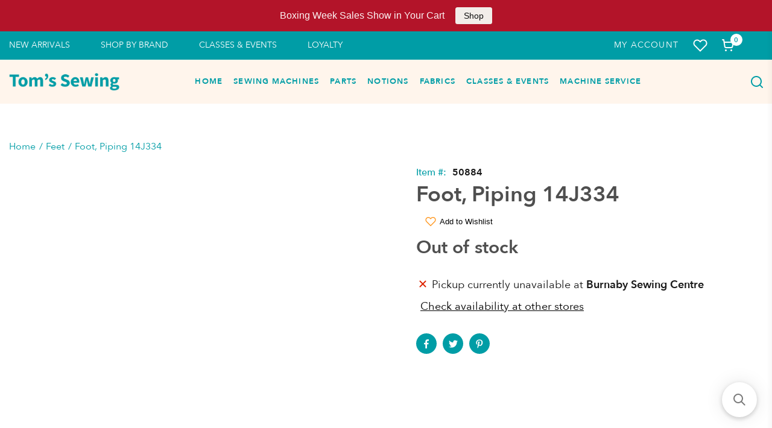

--- FILE ---
content_type: text/html; charset=utf-8
request_url: https://tomssewing.com/products/foot-piping-14j334?view=include.variants
body_size: 76
content:
[{
			"id": 40796630909115,
			"im": "shopify",
			"iq": 0
		}]

--- FILE ---
content_type: text/javascript; charset=utf-8
request_url: https://tomssewing.com/products/foot-piping-14j334.js
body_size: 26
content:
{"id":6941761437883,"title":"Foot, Piping 14J334","handle":"foot-piping-14j334","description":"","published_at":"2021-07-01T14:43:14-07:00","created_at":"2021-07-01T14:43:14-07:00","vendor":"Singer","type":"Feet","tags":["Include in Loyalty","macro_Notions","submacro_Machine Accessories"],"price":2999,"price_min":2999,"price_max":2999,"available":false,"price_varies":false,"compare_at_price":null,"compare_at_price_min":0,"compare_at_price_max":0,"compare_at_price_varies":false,"variants":[{"id":40796630909115,"title":"Default Title","option1":"Default Title","option2":null,"option3":null,"sku":"50884","requires_shipping":true,"taxable":true,"featured_image":null,"available":false,"name":"Foot, Piping 14J334","public_title":null,"options":["Default Title"],"price":2999,"weight":0,"compare_at_price":null,"inventory_management":"shopify","barcode":"50884","requires_selling_plan":false,"selling_plan_allocations":[]}],"images":[],"featured_image":null,"options":[{"name":"Title","position":1,"values":["Default Title"]}],"url":"\/products\/foot-piping-14j334","requires_selling_plan":false,"selling_plan_groups":[]}

--- FILE ---
content_type: application/javascript; charset=utf-8
request_url: https://searchanise-ef84.kxcdn.com/templates.2n6v5A2a2V.js
body_size: 9976
content:
Searchanise=window.Searchanise||{};Searchanise.templates={Platform:'shopify',StoreName:'Tom\'s Sewing',AutocompleteShowProductCode:'N',AutocompleteItem:'<li class="snize-ac-odd snize-product ${product_classes}" data-original-product-id="${original_product_id}" id="snize-ac-product-${product_id}"><a href="${autocomplete_link}" class="snize-item clearfix" draggable="false"><span class="snize-thumbnail"><img src="${image_link}" alt="${autocomplete_image_alt}" class="snize-item-image ${additional_image_classes}" style="max-width:70px;max-height:70px;" border="0"></span><span class="snize-overhidden">${autocomplete_product_ribbons_html}<span class="snize-title">${title}</span>${autocomplete_product_code_html}${autocomplete_product_attribute_html}<span class="snize-description">${description}</span>${autocomplete_prices_html}${autocomplete_in_stock_status_html}${reviews_html}</span></a></li>',AutocompleteResultsHTML:'<div style="text-align: center;"><a href="#" title="Exclusive sale"><img src="https://www.searchanise.com/images/sale_sign.jpg" style="display: inline;" /></a></div>',AutocompleteNoResultsHTML:'<p>Sorry, nothing found for [search_string].</p><p>Try some of our <a href="#" title="Bestsellers">bestsellers →</a>.</p>',ResultsShow:'Y',ResultsStyle:'RESULTS_MODERN',ResultsShowFiltersInTopSection:'N',ResultsShowProductCode:'Y',ResultsShowInStockStatus:'Y',ResultsEnableInfiniteScrolling:'Y',ResultsProductAttributeName:'vendor',ResultsZeroPriceAction:'show_custom_text',ResultsUseAsNavigation:'templates',ResultsProductDiscountBgcolor:'000000',ShowBestsellingSorting:'Y',ShowDiscountSorting:'Y',LabelResultsInStock:'',LabelResultsPreOrder:'',ResultsTagLabels:{"11358":{"label_id":11358,"product_tag":"sm_instore","format":"text","type":"text","text":"In-Store Only","bg_color":"f07167","text_color":null,"image_type":"new","image_url":"","position":"top-right"},"11360":{"label_id":11360,"product_tag":"fabric-measure","format":"text","type":"text","text":"Sold by Meter","bg_color":"009DA6","text_color":null,"image_type":"new","image_url":"","position":"down-left"},"11460":{"label_id":11460,"product_tag":"fabric-panel","format":"text","type":"text","text":"Shop By Panel","bg_color":"8F8F8F","text_color":null,"image_type":"new","image_url":"","position":"down-left"}},ResultsCustomLabels:{"11358":{"label_id":11358,"product_tag":"sm_instore","format":"text","type":"text","text":"In-Store Only","bg_color":"f07167","text_color":null,"image_type":"new","image_url":"","position":"top-right"},"11360":{"label_id":11360,"product_tag":"fabric-measure","format":"text","type":"text","text":"Sold by Meter","bg_color":"009DA6","text_color":null,"image_type":"new","image_url":"","position":"down-left"},"11460":{"label_id":11460,"product_tag":"fabric-panel","format":"text","type":"text","text":"Shop By Panel","bg_color":"8F8F8F","text_color":null,"image_type":"new","image_url":"","position":"down-left"}},ResultsPlatformSortingCategories:{"classes-workshops":"267520737467","all-collections-text":"269306659003","toms-sewing":"272133423291","janome-canada-ltd":"272133456059","svp-worldwide":"272133488827","mason-sewing-machine-co-ltd":"272133521595","jefferson-ltd":"272133554363","tacony-corporation":"272133587131","sewing-machine-services":"272133619899","vsm":"272133652667","pfaff-sewing-centre":"272133685435","jaeko-enterprises":"272133718203","universal-sewing-supply":"272133750971","central-sewing-machines":"272133783739","reliable-corporation":"272133816507","checker-distributors-us":"272133849275","kimberbell-kids-llc":"272133882043","timeless-treasures":"272133914811","by-annie":"272133947579","plum-easy-patterns":"272133980347","oesd":"272134013115","janet-e-helm-co-inc":"272134045883","marti-michell":"272134078651","notions-marketing":"272134111419","j-n-harper-co-ltd":"272134144187","erie-quilt-art":"272134176955","carolas-thread-company":"272134209723","sew-creative":"272134242491","singer":"272134275259","elna":"272134308027","hoopsisters":"272134340795","smart-ease":"272134373563","plum-easy-designs":"272134406331","back-porch-design":"272134439099","quiltsmart":"272134471867","the-buggy-barn":"272134504635","cozy-quilt-designs":"272134537403","kimberbell-designs":"272134570171","shannon-fabrics":"272134602939","paulines-quilters-world":"272134635707","busy-bee-quilt-designs":"272134668475","fun-easy-designed":"272134701243","sew-quirky":"272134734011","cool-cat-creations":"272134766779","stash-books":"272134799547","kansas-troubles-quilters":"272134832315","quilts-illustrated-inc":"272134865083","cm-designs-inc":"272134897851","pickle-pie-designs":"272134930619","designs-to-share-with-you":"272134963387","laughing-cat-designs-etc":"272134996155","zakka-workshop":"272135028923","indygo-junction":"272135061691","c-t-publishing":"272135094459","tailormade-by-design":"272135127227","patterns-by-annie":"272135159995","a-needle-pulling-thread":"272135192763","landauer-publishing":"272135225531","thimbleberries":"272135258299","whistle-pig-creek-productions":"272135291067","among-brendas-quilts-bags":"272135323835","rj-designs":"272135356603","twister-sisters":"272135389371","quiltworx":"272135422139","quilt-moments":"272135454907","country-quilts":"272135487675","university-moda":"272135553211","aunty-pillys-toothbrush-rugs":"272135585979","little-quilt-company":"272135618747","all-through-the-night":"272135651515","bella-moon":"272135684283","design-originals":"272135717051","karen-coombs-bethany-reynolds-joan-shay":"272135749819","quilt-in-a-day":"272135782587","cindi-mccracken-designs":"272135815355","poppy-print":"272135848123","patch-abilities-inc":"272135880891","mountain-peak":"272135913659","esch-house-quilts":"272135946427","debbie-caffrey":"272135979195","esterita-austin-fusible-art-quilts":"272136011963","sew-craft-imports-inc":"272136044731","robert-kaufman":"272136077499","bsr-design-inc":"272136110267","debbie-creative-moments":"272136143035","jackies-animas-quilts":"272136175803","clover-manufacturing":"272136208571","katie-lane-quilts":"272136241339","sadie-anne-hanging-on-a-star":"272136274107","southwind-designs":"272136306875","riley-blake":"272136339643","giordano-studios":"272136372411","crk":"272136405179","windham-fabrics":"272136437947","arctic-cotton":"272136470715","harpers":"272136503483","hoffman":"272136536251","westrade":"272136569019","p-b-textiles":"272136601787","south-sea-imports":"272136634555","clothworks":"272136667323","andover":"272136700091","babyville":"272136732859","sevenberry":"272136765627","elizabeth-studio":"272136798395","jn-harper":"272136831163","marcus-fabrics":"272136863931","kona-bay":"272136896699","quilters-dream":"272136929467","michael-miller":"272136962235","makower":"272136995003","contemporary":"272137027771","maywood-studio":"272137060539","camelot":"272137093307","hobbs-quilt-batting":"272137126075","hi-fashion":"272137158843","fabric-freedom":"272137191611","lecien":"272137224379","avlyn":"272137257147","washington-street-studio":"272137289915","whistler-studios":"272137322683","blue-hill":"272137355451","kimberbell":"272137388219","lunchbox-quilts":"272140959931","sew-mate":"272308601019","june-tailor":"272323412155","clover":"272326492347","collins":"272326525115","tacony":"272478044347","pellon":"272845471931","warm-company":"272999186619","baby-lock":"273638817979","organ":"273718837435","janome":"273727684795","pfaff":"273730371771","schmetz":"274140496059","fabric-sale":"274628247739","n-jefferson-ltd":"276128858299","cantik":"276731134139","plu":"276731166907","ruler-revoltion":"276897759419","ruler-revolution":"276897792187","olfa":"277250310331","annies-quilting":"277755953339","beissel":"277863432379","american-quilters-society":"277921104059","kona":"277946925243","groz-beckert":"278299082939","n-jefferson":"278543532219","omnigrid":"278618603707","add-a-quarter":"278625222843","quiltingly-yours":"278625255611","omnigrip":"278638592187","true-cut":"278638624955","tqm-products":"278638657723","dritz":"278643343547","sew-easy":"278643376315","westcott":"278643409083","alphasew":"278688235707","hugos-amazing-tape":"278810853563","grabobbin":"278810886331","grabbit-sewing-tools":"278824222907","bobbin-clip":"278836379835","quilters-touch":"278836412603","w-h-collins-inc":"278836445371","madeira":"278850994363","acorn":"278870720699","prym-consumer-canada":"278870753467","the-warm-company":"278870786235","bo-nash":"278933569723","the-steady-betty":"278933602491","gingher":"278942253243","needle-in-a-hayes-stack":"278942286011","hemline":"278946873531","3m":"278946906299","precision-quilting-tools":"278946939067","famore":"278946971835","grabbit":"279014670523","bohin":"279014703291","retro-clean":"279014736059","full-line-stencil":"279014768827","john-james":"279020503227","newel":"279060316347","cm-designs":"279072342203","taylor-seville":"279086563515","fons-porter":"279206527163","prym":"279209771195","tooltron":"279209803963","steady-betty":"279214162107","grandmas-secret":"279214194875","sewtites":"279214227643","camelot-notions":"279217504443","sewslip":"279329833147","sew-tites":"279331504315","best-press":"279333732539","terial-magic":"279333765307","sewtasty":"279333798075","aurifil":"279375806651","sew-rite":"279417159867","mary-ellen-products":"279417192635","odif":"279427973307","tomss-sewing":"279428006075","marilyn-doheny":"279428038843","schmet":"279428071611","bosal":"279428104379","june-taylor":"279430594747","art-gallery-fabrics":"279518150843","dear-stella-fabrics":"279518183611","all":"279519985851","sew-tasty":"279520739515","machine-type_mechanical-sewing-machine":"279521231035","machine-type_computerized-sewing-machine":"279521263803","submacro_tools-accessories":"279522050235","submacro_fabrics":"279522115771","submacro_machine-accessories":"279522148539","submacro_electronic-components":"279522181307","submacro_general-parts":"279522279611","submacro_sewing-machine-parts":"279522312379","submacro_serger-parts":"279522345147","submacro_general-notions":"279522377915","submacro_electronic-parts":"279522410683","submacro_external-machine-parts":"279522443451","submacro_internal-machine-parts":"279522476219","submacro_adhesives-stabilizer-interfacing":"279522541755","submacro_patterns":"279522607291","submacro_stabilizers":"279522640059","macro_notions":"279522672827","macro_parts":"279522738363","macro_sewing-machines":"279522771131","macro_machines":"279522803899","macro_textiles":"279522902203","macro_books-patterns":"279522934971","macro_household-parts":"279523000507","macro_measuring":"279523164347","macro_embroidery":"279523197115","macro_thread":"279523229883","secondary-colour_multi":"279523262651","secondary-colour_brown":"279523295419","secondary-colour_white":"279523328187","secondary-colour_red":"279523360955","secondary-colour_purple":"279523393723","secondary-colour_pink":"279523426491","quilting-patterns":"279523459259","gift-card":"279523492027","feet":"279523524795","foot-controls":"279523557563","embroidery-software":"279523590331","quilting-thread":"279523623099","tote-bags-trolleys":"279523655867","sewing-machine":"279523688635","extension-table-parts":"279523721403","tension-units-spool-pins":"279523754171","embroidery-hoops":"279523786939","storage-organization":"279523819707","irons":"279523852475","cutting-tools-mats-accessories":"279523885243","blades-knives":"279523918011","serging-books":"279523950779","quilting-machine":"279523983547","sergers":"279524016315","embroidery-machine":"279524049083","tables":"279524081851","screws-thread-guides":"279524114619","circuit-boards":"279524147387","leg-cushions":"279524180155","needle-clamp-bar-threaders":"279524212923","hooks-gears":"279524245691","bobbin-cases-holders":"279524278459","thimbles-threaders-cutters":"279524311227","motors-parts":"279524343995","light-bulbs":"279524376763","control-knobs-foot-lifters":"279524409531","tools":"279524442299","hand-wheel-clutch-bobbin-winders":"279524475067","pins-clips-pin-cushions":"279524507835","needle-plates-slide-plates-feed-dogs":"279524540603","feed-dogs":"279524573371","power-cords":"279524606139","lead-cords":"279524638907","loopers-gears":"279524671675","belts":"279524704443","oil":"279524737211","embroidery-designs":"279524769979","lights-magnifiers":"279524802747","bias-tape-elastic-trims":"279524835515","rulers-measuring":"279524868283","pressing-tools":"279524901051","blanks-bag-accessories":"279524933819","marking-tools":"279524966587","needles":"279524999355","embroidery-stabilizer":"279525032123","adhesive":"279525064891","notions":"279525097659","bobbins":"279525130427","embroidery-thread":"279525163195","quilting-books":"279525195963","collections":"279525228731","sewing-books":"279525261499","embellishments":"279525327035","sewing-patterns":"279525359803","zippers-buttons-fasteners":"279525392571","embroidery-floss":"279525425339","interfacing-sew-in":"279525458107","fusible-web":"279525490875","miscellaneous":"279525523643","interfacing-fusible":"279525556411","batting":"279525589179","serger-thread":"279525621947","sewing-thread":"279525654715","specialty-thread":"279525687483","basics":"279525720251","holiday-seasonal":"279525753019","children":"279525785787","batiks":"279525818555","extra-wide":"279525851323","secondary-colour_grey":"279525949627","juki":"279565140155","golden-eagle":"279565172923","little-foot":"279568908475","sew-steady":"279570120891","spx-fabrics":"279570153659","quiltweaves":"279570186427","new-arrivals":"279570612411","pin":"279583359163","white":"279593025723","kenmore":"279593058491","viking":"279593091259","tacsew":"279593124027","p":"279593156795","sulky":"279593189563","diamond":"279593222331","husqvarna":"279593255099","tutto":"279627432123","htc":"279627464891","quilt-pounce":"279627497659","fabric":"279658201275","charleston":"279658234043","countess":"279664296123","banroll":"279712661691","purple-hobbies":"279712694459","ez-quilting":"279712727227","connecting-threads":"279712759995","precision-quilting":"279816929467","buttons-galore":"279816962235","creative-notions":"279827742907","mettler":"279827775675","daylight":"279827808443","pilot":"279827841211","marci-baker":"279827873979","gypsy":"279827906747","heritage-cutlery":"279827939515","yli":"279827972283","elephant-brand":"279828005051","martelli":"279828693179","super-tuff":"279828725947","phillips-fiber-art":"279828758715","sewing-machines":"279913136315","bernina":"279957799099","tom":"280034640059","clearance-fabric":"280429035707","klasse":"280511807675","mundial":"280540151995","brother":"281046450363","holiday":"281113100475","collection":"281113133243","animals":"281113166011","artistic":"281202884795","sakura":"281227493563","classes-events":"386713551078","interfacing":"386821488870","timeless-trea":"386883256550","time":"386883289318","colour_green":"394617192678","barbara-emodi":"394617225446","cheryl-brickey":"394617258214","christina-cameli":"394617290982","fabric-cafe":"394618700006","my-quilt-infatuation":"394618732774","riccar":"394948870374","class":"395046322406","event":"395147870438","robert":"395178475750","quilts-by-rosemary":"395187192038","martingale-company":"395187224806","sew-fold-on-a-roll":"395187257574","june":"395224908006","hang-it-dang-it":"395229757670","included-in-loyalty":"395347296486","new-fabrics":"395483119846","c":"395530698982","patchworks-studio":"395578966246","grace-company":"395949179110","club":"396032377062","speed-sew":"396311134438","henckels":"396311167206","fiskars":"396312674534","c-t":"396313952486","pedal-sta":"396357271782","business-industrial":"396635865318","bright-quilting-notions":"397516898534","sew-kind-of-wonderful":"397516931302","wefty":"397518831846","wonder-woman-quilts":"397523091686","esterita":"397523124454","quilt-with-marcie-baker":"397523157222","eazy-peazy-quilts":"397523189990","indygo-juction":"397523222758","yoko-saitos":"397830914278","dear-stella":"398079951078","signature":"400468345062","seam-rippers":"402020958438","aerolock":"402050056422","annies-craft-store":"403382239462","hand-sewing-needles":"403410059494","nancy-zieman":"404282310886","arrow":"404815675622","quilt-canada-classroom-machines":"405272101094","arrow-sewing":"405274263782","seasonal-holiday-decorations":"405962096870","iris":"406259302630","hilos-iris":"406314090726","noble-notions":"406499721446","hilos-iris-cotton-thread":"406555263206","fabric-panel-sale":"406662775014","needle-threaders":"406694592742","quilting-on-a-roll":"406935929062","triangles-on-a-roll":"406938484966","kona-sale":"408651923686","fall-fabric-sale":"410184941798","deal-of-the-day":"410737705190","supreme":"411007942886","june-tailor-deal-of-day":"411141341414","fabric-kits-pre-cuts":"411453325542","black-friday-2022":"411455226086","hancy-creations":"411483930854","golden-threads":"411484553446","pounce":"411485864166","black-friday-sale":"411502477542","notion-devotion":"411502543078","sewmate":"411503067366","christmas-gift-ideas-2022":"411728609510","g-k-craft-industries-ltd":"411916140774","quilters-choice":"411998814438","liberty-fabrics":"411999895782","boxing-week-sales":"412060451046","demo-model-sale":"412133654758","sunnyside-quilts":"412480602342","superior-threads":"413642916070","husquvarna":"413946872038","phyllips-fiber-art":"414085447910","green-fabric":"414085480678","dde-feb":"414085513446","generals":"414227726566","tailorform":"414490427622","april-promo":"414538072294","handwork":"414538236134","promo-sale-april-2023":"414545674470","needles-1":"414858051814","pink-batting":"414858117350","june-2023-fabric-sale":"415074975974","remove":"415173902566","june-tailor-1":"415225250022","polyester-thread":"415384305894","fabric-sale-clearance-30":"415409996006","cotton-thread":"415440273638","christmas-in-july":"415441289446","blended-threads":"415468683494","polysheen-thread":"415468716262","machine-cotton-thread":"415468749030","hidden":"415480971494","thread":"415497257190","kimberbell-day-sale":"415574950118","amy-bradley-designs":"415808913638","halloween-sale":"416231489766","sewing-cabinets":"416268386534","new-kimberbell-basics":"416514310374","fabric-by-meter":"416524370150","fabric-panel":"416524402918","patterns":"416524435686","a-quilters-dream":"416631128294","holiday-fabric-sale":"416633389286","sullivans":"418958311654","karen-kay-buckley":"418966405350","christmas-gift-ideas-2023":"420726735078","fake-collection":"422311756006","xza":"422311854310","kimberbell-sale":"422317719782","the-finishing-touch":"422628786406","sylvia-designs":"423019446502","christmas-fabric":"423113031910","boxing-day-christmas-panels":"423113359590","boxing-day-2023-25-off":"423321698534","boxing-day-30-off-fabric":"423387103462","boxing-day-2023-panels-30-off":"423387136230","boxing-day-2023-25-off-fabric":"423387201766","boxing-day-sale":"423387627750","organizational-ideas":"426165240038","yazzi":"426302374118","valentines-day-sale":"428602654950","country-register":"429645562086","country-register-spring":"429645627622","black-and-white-sale":"430347190502","spring-cleaning-sale":"432521937126","kimberbell-spring-clearance":"433312530662","spring-cleaning-pattern-sale":"434148737254","sewing-machine-covers":"434152866022","weekly-dose-sale":"436057178342","fabric-sale-1":"437822161126","finishing-sale-2024":"440102551782","babylock":"444390637798","kimberbell-fabric-sale":"446434574566","long-arm-accessories":"448163905766","halloween-fabric":"450490564838","99-days-til-christmas":"451901587686","eversharp":"453113217254","presto":"453320736998","kona-solids":"453567840486","roxanne":"454098157798","customer-appreciation-day-2024":"454600655078","be-creative":"456235778278","imagine":"456235811046","geasy":"456235843814","stylease":"456338702566","black-friday-2024":"457074049254","black-friday-sale-2024":"457077194982","demo-december-2024":"458023403750","customer-appreciation-day":"458040246502","customer-appreciation-day-2025":"458040312038","customer-appreciation-patterns":"458051158246","christmas-gift-ideas-2024":"458578100454","boxing-day-sale-2024":"459817222374","boxing-day-sale-25-off-fabric":"459817255142","boxing-day-christmas-fabric-sale-2024":"459817287910","scissors":"461665108198","necchi":"462356545766","demo-sale-2025":"462760280294","notion-devotion-2025":"465454989542","madeira-stabilizer":"468126040294","rayon-embroidery-thread":"468872691942","serger":"470472032486","fraser-valley-show-25":"471415193830","sewing-pattern":"471744348390","jwd-publishing":"471744381158","ursula-riegel":"472366186726","pieces-be-with-you":"472366219494","summer-fabric-clearance-25-off":"472848761062","summer-fabric-clearance-30-off":"472848793830","summer-fabric-clearance-40-off":"472850071782","westalee":"473169887462","lights-motors-stands-tables":"473620152550","cutting-machines":"473620676838","ind-blades-knives":"473621332198","ind-blades-knives-1":"473622151398","ind-needle-plates-feed-dogs":"473622184166","ind-presser-feet":"473622249702","bobbin-cases-hooks-feed-systems":"473622282470","ind-screws":"473622413542","bobbin-winders":"473622511846","ind-belts":"473622544614","auxiliary-parts":"473622577382","industrial-machine":"473623298278","silver-star":"476476276966","mason":"476580085990","kingtex":"476670132454","kai":"476991062246","koala-studios":"479298126054","kobe":"479955189990","seam-fix":"479982026982","superior-sewing-machine":"481375715558","cerlani":"481377419494","ind-tension-units-needle-bars-thread-guides":"481378664678","towa":"481468874982","hirose":"481470546150","yao-han":"481470578918","riva":"481963016422","fall-fabric-sale-1":"483217866982","newlong":"483765846246","chandler":"484423860454","thread-sale":"485005033702","friday-finds":"485654167782","flash-fabric-sale-1":"485657510118","sunstar":"486016778470","needle-noter":"486018056422","christmas-fabric-sale-1":"486136709350","black-friday-sale-2025":"486156140774","holiday-gift-ideas":"486401245414","customer-appreciation-day-notins":"486812188902","customer-appreciation-day-1":"486812287206","art-east-quilting-co":"486817038566","elizabeth-hartman":"486817071334","heritage":"486843678950","lumin":"487242760422","yamato":"487333396710","kimberbell-blanks":"487431995622","boxing-day-sale-2025":"488483127526","boxing-day-2025-fabric-sale":"488483389670","orange":"488706408678","ind-iron-parts":"488919138534"},CategorySortingRule:"platform",ShopifyCurrency:'CAD',ShopifyMarketsSupport:'Y',ShopifyLocales:{"en":{"locale":"en","name":"English","primary":true,"published":true}},ShopifyRegionCatalogs:{"CA":["13891469542"],"US":["601358566"]},HiddenPriceTags:'SEARCHANISE_HIDDEN_PRICE,hide_price',PriceSource:'from_min_available_variant',ColorsCSS:'div.snize li.snize-product span.snize-title { color: #4F4F4F; }div.snize li.snize-category span.snize-title { color: #4F4F4F; }div.snize li.snize-page span.snize-title { color: #4F4F4F; }div.snize div.slider-container.snize-theme .back-bar .pointer { background-color: #4F4F4F; }div.snize ul.snize-product-filters-list li:hover span { color: #4F4F4F; }div.snize li.snize-no-products-found div.snize-no-products-found-text span a { color: #4F4F4F; }div.snize li.snize-product div.snize-price-list { color: #F07167; }div.snize#snize_results.snize-mobile-design li.snize-product .snize-price-list .snize-price { color: #F07167; }div.snize .snize-button { background-color: #F07167; }#snize-modal-product-quick-view .snize-button { background-color: #F07167; }#snize-search-results-grid-mode li.snize-product { border-color: #EEEEEE; }#snize-search-results-list-mode span.snize-thumbnail { border-color: #EEEEEE; }#snize_results.snize-mobile-design #snize-search-results-grid-mode li.snize-product { border-color: #EEEEEE; }#snize-search-results-grid-mode li.snize-product:hover { border-color: #F07167; }#snize-search-results-grid-mode li.snize-no-products-found.snize-with-suggestion:hover { border-color: #F07167; }div.snize div.snize-main-panel-controls ul li a.active { background-color: #F7E5E4; }div.snize div.snize-main-panel-controls ul li a:hover { background-color: #F7E5E4; }div.snize div.snize-main-panel-dropdown:hover > a { background-color: #F7E5E4; }div.snize div.snize-main-panel-dropdown ul.snize-main-panel-dropdown-content a:hover { background-color: #F7E5E4; }div.snize div.snize-pagination ul li a.active { background-color: #F7E5E4; }div.snize div.snize-pagination ul li a:hover { background-color: #F7E5E4; }div.snize div.snize-search-results-categories li.snize-category:hover { background-color: #F7E5E4; }div.snize div.snize-search-results-pages li.snize-page:hover { background-color: #F7E5E4; }div.snize .snize-product-filters-block:hover { background-color: #F7E5E4; }#snize-modal-mobile-filters-dialog div.snize-product-filters-buttons-container button.snize-product-filters-show-products { background-color: #4F4F4F; }div.snize div.snize-main-panel-controls ul li a { color: #F07167; }#snize_results.snize-mobile-design div.snize-main-panel-dropdown > a { color: #F07167; }#snize_results.snize-mobile-design div.snize-main-panel-dropdown > a > .caret { border-color: #F07167; }#snize_results.snize-mobile-design div.snize-main-panel-mobile-filters > a { color: #F07167 }#snize_results.snize-mobile-design div.snize-main-panel-view-mode a.snize-list-mode-icon { background-image: url("data:image/svg+xml,%3Csvg xmlns=\'http://www.w3.org/2000/svg\' width=\'20\' height=\'20\' viewBox=\'0 0 20 20\'%3E%3Cpath fill=\'%23F07167\' fill-rule=\'nonzero\' d=\'M8 15h10a1 1 0 0 1 0 2H8a1 1 0 0 1 0-2zm-5-1a2 2 0 1 1 0 4 2 2 0 0 1 0-4zm5-5h10a1 1 0 0 1 0 2H8a1 1 0 0 1 0-2zM3 8a2 2 0 1 1 0 4 2 2 0 0 1 0-4zm5-5h10a1 1 0 0 1 0 2H8a1 1 0 1 1 0-2zM3 2a2 2 0 1 1 0 4 2 2 0 0 1 0-4z\'/%3E%3C/svg%3E"); }#snize_results.snize-mobile-design div.snize-main-panel-view-mode a.snize-grid-mode-icon { background-image: url("data:image/svg+xml,%3Csvg xmlns=\'http://www.w3.org/2000/svg\' width=\'20\' height=\'20\' viewBox=\'0 0 20 20\'%3E%3Cpath fill=\'%23F07167\' fill-rule=\'nonzero\' d=\'M12 11h5a1 1 0 0 1 1 1v5a1 1 0 0 1-1 1h-5a1 1 0 0 1-1-1v-5a1 1 0 0 1 1-1zm-9 0h5a1 1 0 0 1 1 1v5a1 1 0 0 1-1 1H3a1 1 0 0 1-1-1v-5a1 1 0 0 1 1-1zm9-9h5a1 1 0 0 1 1 1v5a1 1 0 0 1-1 1h-5a1 1 0 0 1-1-1V3a1 1 0 0 1 1-1zM3 2h5a1 1 0 0 1 1 1v5a1 1 0 0 1-1 1H3a1 1 0 0 1-1-1V3a1 1 0 0 1 1-1z\'/%3E%3C/svg%3E"); }#snize-modal-mobile-filters-dialog div.snize-product-filters-header a.snize-back-to-filters { color: #F07167 }',CustomCSS:'.form-search--result-list {  display: none !important;}.snize-item-image img[src^="data:image"] {    content:url("https://cdn.shopify.com/s/files/1/0570/9506/1691/files/Picture_Coming_Soon.png?v=1633652318");}.snize-search-results span.snize-thumbnail img[src^="data:image"],.snize-ac-results span.snize-thumbnail img[src^="data:image"] {    content:url("https://cdn.shopify.com/s/files/1/0570/9506/1691/files/Picture_Coming_Soon.png?v=1633652318");}',CustomJS:'document.addEventListener(\'Searchanise.Loaded\',function(){(function($){$(document).on("Searchanise.ResultsUpdated",function(e,container){let snizeNewData=Searchanise.GetWidgets().searchResults.getPrevData().params;snizeNewData.action=\'moreResults\';snizeNewData.page=Searchanise.$(\'.snize-pagination-load-more\').attr(\'rev\');$(\'.snize-pagination-load-more\').click(function(e){e.preventDefault();e.stopImmediatePropagation();Searchanise.GetWidgets().searchResults.search(snizeNewData)})})})(window.Searchanise.$)})'}

--- FILE ---
content_type: application/x-javascript; charset=utf-8
request_url: https://bundler.nice-team.net/app/shop/status/toms-sewing.myshopify.com.js?1768581239
body_size: -331
content:
var bundler_settings_updated='1623208227';

--- FILE ---
content_type: application/javascript; charset=utf-8
request_url: https://searchanise-ef84.kxcdn.com/preload_data.2n6v5A2a2V.js
body_size: 11570
content:
window.Searchanise.preloadedSuggestions=['christmas fabric','christmas fabrics','kimberbell fabric','baby lock','flannel fabric','kona solid','fabric panels','janome feet','janome sewing machines','presser foot','embroidery thread','walking foot','janome accessories','kona solids','robert kaufman fabric','robert kaufman','timeless treasures','wide backing','halloween fabric','sewing machines','wide back','all fabric','baby lock serger','embroidery machines','bobbin case','all fabrics','zipper foot','cutting mat','holiday flourish','kimberbell designs','batik fabrics','singer sewing machine','presser feet','quilting rulers','sewing machine','sewing table','kimberbell cd','cup of cheer','cotton flannel','spool pin','coverstitch machine','riley blake','janome foot','sale fabric','wide back fabric','sewing machine needles','marti michell','extension table','quilt panels','needle threader','quilt batting','aurifil thread','rotary cutter','needle plate','quilt patterns','white on white','christmas panels','juki sewing machine','serger thread','sewing tables','seam guide','sewing machine oil','embroidery hoop','thread guide','bobbin winder','quilters linen','grinch fabric','dear stella','brother sewing machine','embroidery machine','cover stitch','floral fabric','kimberbell basics','green fabric','foot control','free motion foot','kona club','kona sheen','singer foot','janome bobbins','amy bradley','timeless treasure','christmas panel','jelly roll','by annie','janome hd9','kona cotton','extra wide fabric','how the grinch stole christmas','riley blake fabrics','elna sewing machines','sewing scissors','sewing machine case','robert kaufman holiday flourish','books and patterns','holiday fabrics','robert kaufman fusions','janome needles','janome bobbin','white on white fabric','baby lock feet','quilting patterns','ruler foot','holiday charms','babylock feet','cutting mats','sewing chairs','janome hd3000','janome m7','janome presser foot','organ needles','serger needles','free motion','dog fabric','thread stand','bag patterns','pink fabric','singer serger','metallic fabric','long arm','the grinch','design wall','bobbin thread','janome presser feet','extra wide','extra wide cotton','singer needles','quilting ruler','quilting foot','heavy duty','stabilizer for embroidery','madeira thread','brown fabric','rolled hem foot','bias tape','fall fabric','cotton batting','flannel wide backing','spool stand','black fabric','baby lock foot','steam iron','janome feet 9mm','janome skyline','solid cotton','light bulb','panel sale','janome needle plate','cat fabric','purple fabric','sewing feet','sewing kit','quilting thread','red fabric','janome walking foot','spool cap','maywood fabric','industrial machine','star wars','jelly rolls','cover stitch machine','extra wide flannel','pfaff feet','sewing machine tote','yellow fabric','quilt kit','invisible zipper foot','chalk and charcoal','spool holder','vintage flora','fusible interfacing','janome 1600p','used machines','quilt smart','viking husqvarna','foot pedal','glide thread','janome parts','harry potter','sale fabrics','seasonal fabric','108 wide backing','white fabric','halloween fabrics','pre cuts','darning foot','plaid fabric','janome skyline s7','janome needle','northern lights','advent calendar panels','kimberbell cup of cheer','feed dog','needle clamp','schmetz needles','storage and organization','elastic foot','omnigrid ruler','janome serger','open stock','blue batik','1/4 in foot','mini iron','piping foot','fabric scissors','baby lock joy','janome hd 3000 sewing machine','sewing cabinets','rotary blades','memory craft','best press','singer heavy duty','janome hd','roller foot','quilting templates','teal fabric','bernina parts','polyester thread','green cotton','timeless by','new fabrics','store hours','arm sewing machine','christmas f','janome extension table','fabric panel','baby lock presto 2','overcast foot','heavy duty sewing machine','tension unit','gift card','skyline s5','juki industrial sewing machine','janome 3160qdc','mettler thread','skyline s9','quilting needles','animal print','1/4 inch foot','janome hd5000','janome sewing machine','embroidery patterns','husqvarna feet','extra wide backing','janome table','holiday flourish snow flower','advent calendar','orange fabric','sewing needles','fat quarters','fall fabrics','rag quilt','embroidery hoops','seam ripper','cotton thread','license fabric','black and white','power cord','singer feet','christmas fabrics by','baby lock sewing machine','janome 4120 qdc','embroidery scissors','nylon thread','brother sewing machines','orange pop rulers','baby lock bobbins','quilt kits','metallic gold fabric','clover notions','baby lock presser foot','phone number','june tailor','pin cushion','bernina sewing machines','flannel fabrics','walking foot singer','grey fabric','autumn fabric','janome m8','kona green','quilty little christmas','double diamond ruler','motor belt','industrial needles','bobbin case janome','feed dog janome','quilt as you go','twin needle','quiltsmart interfacing','singer sewing machines','kimberbell fabrics','quilt rulers','janome machines','tape measure','singer 4423 heavy duty sewing machine','bobbin cover','singer bobbins','leather sewing machine','serger machine','brother parts','babylock sergers','sewing machine bag','used sewing machines','soft and stable','madeira embroidery thread','kimberbell day','kimberbell bench pillow','embroidery foot','holiday fabric','floral cotton','sewing machine cases','kimberbell clear blue tiles','baby fabric','check spring','bias tape maker','cloth guide','kimberbell stabilizer','sewing lights','teflon foot','thread cutter','tonga batik','thread holder','colour batik','kimber bell','janome embroidery hoops','dots fabric','low shank','embroidery designs','embroidery needles','red christmas fabric','fleece fabric','janome 8200 qc','dinosaur fabric','fabric tape','baby lock vesta','demo machines sale','long arm sewing machine','bobbin holder','janome 9450 machine','artistic digitizer','olfa cutting mat','singer featherweight parts','bloc loc ruler','robert kaufman flannel','janome 500e','ruler class','janome foot control','demo sale','tone on tone','1/4 janome foot','baby lock sashiko','serger needle','charm packs','babylock serger','discover canada','husqvarna bobbin','cross stitch','flower fabric','oh sew delightful','sewing chair','slant shank','walking foot baby lock','sewing machine table','janome memory craft','serger feet','single needle feed dog','spring panel','sewing machine trolley','babylock brilliant','janome 6700p','singer foot control','ironing board','sewing machine feet','by annie patterns','andover fabric','kenmore needle threader','wool mat','janome mat','tutto cases','quilting kit','cording foot','kaufman quilters linen','canvas fabric','table runner','sewing machine bags','metallic christmas fabric','janome coverpro','sewing and embroidery machine','purely canadian eh','fabrics christmas','janome 550e','long arm quilting machine','janome needle threader','sewing machine tables','dog fabrics','fireside fabric','white christmas fabric','day of','machine oil','cutting table','fat quarter','kona cotton by the','gathering foot','steam a seam','kimberbell cuties','sew stack','flowerhouse basics','bobbin janome','ruler quilting','blind hem foot','black friday sale','baby lock foot kit','feet for janome','cotton fabric','industrial sewing machine','bobbin holders','moda fabrics','janome cloth guide','quiltsmart pattern','seam roller','quilt templates','janome hd 5000','fusible fleece','screw driver','janome sewing','blue fabric','janome mc4000','butterfly fabric','elna part','creative grids','iron cleaner','dream batting','janome even feed','kaufman christmas fabrics','kimberbell scissors','high shank','quilting frame','janome thread','janome c30','christmas green','schmetz industrial needle','children fabric','bobbin cover plate','light bulbs','zig zag foot','arrow chair','kona club 2024','plum easy','janome hd1000','singer parts','vinyl fabric','watermelon party','straight stitch foot','thread storage','bias binding','sunflower fabric','tear away stabilizer for embroidery','singer presser','layer cake','kimberbell embroidery','baby lock sewing machines','baby lock blmve','sewing machine needle threader','kona red','quilt fabrics','kimberbell tape','hoop sisters','janome spool pin','janome s6','stitch in the ditch foot','bee fabric','tree skirt','magnetic hoops','machine embroidery','sewing thread','tonga batiks','sewist 625e','janome 2030qdc','animal fabric','xmas fabrics','quilt in a day','cat panel','sewing threads','nature fabrics','pattern paper','zipper foot singer','robert kaufman kona solid','wonder clips','binding foot','metallic thread','hours opening','lori host','pfaff bobbins','kona blue','teflon presser foot','kona white','janome 550e embroidery machine','baby lock jubilant','hand quilting thread','quilting machines','vesta blmve','upper knife janome','kimberbell club','fabric glue','fairy fabric','let it snow','buttonhole foot','bernina feet','janome m17','polka dots','singer bobbin','tailors chalk','rotating cutting mat','concealed zipper foot','wide fabric','bobbin case singer','singer spool pin','dress form','set screw','quilter\'s linen','silver fabric','fabric sale','timeless treasures black','sewing cabinet','quilt panel fabric','silk fabric','tote bag','singer me457','kona pink','coffee fabrics','pumpkins and potions','sewing basket','tutto sewing machine case','overlock machine','fusible batting','kona in','knee lifter','baby lock victory serger','m7 continental sewing machine','white cotton collections','marking pen','cutting mat cleaner','aurifil threads','twin needle for sewing machine','kona snow','mettler polysheen','babylock euphoria','bobbins janome','black fabrics','robert kaufman batiks','fabrics new','sewing classes','layer cakes','kimberbell felt','tiny dots','glow in the dark','janome m17 sewing machine','lace fabric','rotary cutters','universal needles','husqvarna epic 2','singer elite','invisible thread','foundation paper','side cutter','kimberbell fusible backing','janome bobbin case','janome 7mm','hemming foot','paper piecing','white thread','sewing machine mat','wool batting','serger machines','robert kaufman fabric basic','sewing pattern','for children','machine light','northcott fabric','wide backs','longarm machine','cutting rulers','darning plate','baby lock extension table','carry case','hockey fabric','elna bobbins','janome 7700 feet','blue cotton','husqvarna epic 3','clover pins','baby lock vibrant','clear blue tiles','sticky back wash away stabilizer','dogs fabric','grinch panel','hat hoop','pattern curve','cotton linen','brother foot','needle holder','pfaff foot','505 temporary adhesive','flying geese','weather report','quilt panel','baby lock soprano','triumph serger','baby lock bobbin','kimberbell bench pillow form','janome cover stitch','quilting guide','quilting stencil','ditch foot','baby lock brilliant','singer needle','even feed foot','buttonhole foot janome','juki foot','bobbin tire','extension tables','brother sa','needle set screw','janome 725s','sew smooth','christmas red','even foot janome','purple cotton','fray check','janome s9','cotton floral','beginner class','faux fur','halloween panel','janome skyline s9','pocket guide','sewing machine cabinets','pfaff sewing machine','serger foot','contact us','christmas flannel','polyester embroidery thread','janome m7 sewing machine','quilting machine','quantum stylist 9960','babylock foot','open toe quilting foot','quilters dream batting','quilt frame','circular attachment','singer futura','machine embroidery designs','muslin fabric','canada fabric','janome foot 0','tone on tone white cotton','heat and bond','fabric guide','janome continental m7','sewing machine carrying case','safety pins','polka dot','machine case','robert kaufman solid','janome 8900 parts','dust cover','singer sew and go','open toe foot','sewing machine light','singer model','triangle ruler','singer presser feet','hem guide','singer quantum stylist 9960','needle plate janome','quilting fabric','9mm feet','snow flower','timeless treasure fabric','no show','husqvarna viking','singer 9960 sewing machine','babylock bobbin case','button foot','janome memory craft 8200','fusible web','omnigrip rulers','juki feet','kimberbell light mesh stabilizer','presser feet janome','elastic thread','hydrangea bliss','hang it dang it','janome presser foot holder','trimmer by','used sergers','hot wheels','class 15 bobbin','babylock joy','sulky thread','carbon brush','olfa rotary cutter','singer fabric','serger blades','singer oil','long arm machine','janome 4120 qdc sewing machine','janome sergers','janome hd 5000 sewing machine','singer featherweight','gift cards','dot fabric','robert kaufman christmas','baby lock led','free motion quilting foot baby lock','lap seam foot','strawberry fabric','singer heavy duty sewing machine','janome bi level foot','medium cut away stabilizer','valentines fabrics','needle screw','star patterns','nativity bench pillow','sew steady','fabric collections','flannel animals','baby lock accomplish','circuit board','iron on patches','9mm foot','couching foot','baby quilt','foot holder','makower christmas','northcott stonehenge','hera marker','elna excellence 680','needle bar','mug rugs','john wayne','wash away stabilizer','janome hd 3000','wool pressing mats','blue cotton solid','wide back flannel','chaining tongue','kimberbell leather','memory craft 6700p','janome zipper foot','machine needles','mettler cotton','janome mc6650','fabric pens','stars fabric','pellon sf101','baby lock vesta blmve','sewing needles for','westalee rulers','janome mc550e','ball point','needle threader cutter','embroidery bobbin thread','baby lock lyric','babylock walking foot','quilt backing','cotton canvas','water soluble stabilizer for embroidery','star fabric','foot controller','denim fabric','walking feet','janome sewist','pinking shears','sewing bag','janome 5mm','janome 8200qcpse','seam tape','pressing mat','stripe fabric','ultra glide','serger air thread','janome excel 5018','panels fabric','janome invisible zipper foot','euphoria feet','children’s fabric','singer gear','french general','bobbin storage','janome m6','walking foot janome','sewing machine cover','ruby star','art gallery','sewing notions','baby lock allegro','sewing furniture','sewing and sewing embroidery machines','kimberbell dots','sports fabric','fat quarter bundles','black and','baby lock zeal','kona black','v belt','feet pfaff','used sewing machine','janome qdc','motor brush','walking foot with guide','baby lock accessories','baby lock embroidery hoops','knit fabrics','holiday flourish peppermint twist','brother nx450','sewing machine tote bag','fusion fabric','janome bobbin cover','christmas green fabric','kona violet','janome s6 sewing machine','grey cotton','extra wide fabrics','ruler work','hemmer foot','in the jungle','olfa rotary blades','shimmer by timeless treasures','template for','all gold fabric','upper looper','patterns by annie','green christmas fabric','janome 5300 qdc','babylock acclaim','kenmore bobbin case','bobbin case holder','janome embroidery machine','foot serger','microtex needles','tear away','white cotton','bobbin box','pink cotton','diamond embroidery thread','plaid fabrics','pellon interfacing','double gauze','hilos iris','winter\'s grandeur','janome 1/4 inch foot','black and white fabrics','riley blake designs','stretch needles','address toms sewing','baby lock victory','singer bobbin cover','fabric winter','cotton and fabrics','sale kimberbell','janome circuit board','elna 720 pro','bobbin winder tire','baby lock machine','singer 66 foot','rayon thread','binder foot','cup of','cutting tables','presser foot singer','sewing machine motor','location of store','babylock victory','black solid','christmas sale','husqvarna viking rose 605','rolled hem','singer extension table','knee lift','embroidery floss','black thread','cross hair ruler','snowflake fabric','acorn easy press','babylock needle threader parts','mylock 634d','sewing rulers','janome ruler foot','kimberbell mug rugs','bernina machine','sewing feet for singer','satin fabric','hand wheel','tea towel','singer bobbin case','creative grid','measuring tools','zigzag presser foot','camping fabric','stitch regulator','pfaff foot control','big sur','free motion quilting rulers','lead cord','acufeed foot','holiday metallic','charm squares','fabric brown','baby lock celebrate','machine service','janome feed dog','husqvarna bobbins','serger class','trade in machine','quilt smart patterns','tension assembly','wild blue','manual needle threader','roller tote','hp foot','kimberbell christmas','winnie the pooh fabric','kimberbell mini quilts','spray starch','bamboo batting','kimberbell usb case','janome upper knife','teddy bear','prewound bobbins','clover needle','wool felt','straight stitch machine','appliqué tools','quilt holder','babylock solaris','quilting panels','singer machine','kimberbell nativity','tension spring','edge stitch foot','baby lock zest','heart fabric','sewing lamps','grinch tree skirt','coverstitch machines','janome gears','babylock jazz 2','baby lock crescendo','nature\'s pace','grunge fabric','sewing embroidery','low shank adapter','animal panels','janome circular attachment','cutting blades','janome 4120qdc','basics blue','kimberbell glitter','automatic thread cutter','mettler silk finish thread','even feed','blue tiles','needle clamp screw','water soluble thread','kona r','singer quantum','singer sewing 27','pillow patterns','singer part 45926','bobbin elna','brown fabrics','industrial needles dbx1','kenmore presser foot','enchanted winter','remote thread cutter','featherweight light bulb','unicorn fabric','jelly roll fabrics','tie dye','babylock zeal','quilting slider','baby lock sergers','pfaff presser foot','oh canada','rotary hook','purple tip needles','babylock zest','singer 4432 heavy duty sewing machine','laser light','singer belt','pillow insert','double diamond ruler 1.5','needle plat','children flannel','overlock foot','sewing classes for beginners','singer sewing machine 4452','kimberbell buttons','kona yellow','babylock jubilant','plum easy patterns','janome hd3000be','brother pe','add a quarter ruler','janome skyline s5','cuddle fabric','janome edge guide foot','pressing tools','forest friends','ombré fabric','janome sewing machine needles','sewing machine chairs','kimberbell blanks','schmetz serger needles','polka dot fabric','project batting','candy cane lane','solid fabric','janome 9mm','sewing foot','strip ruler','applique pressing sheet','shadow play','feed dogs','machines on sale','arrow table','jazz ii','janome embroidery','measuring tape','presto fusible backing','janome 7700qcp','love of sewing','cream fabric','xmas fabric','basics club','singer overcast foot','automatic threader sewing machine','warm and natural batting','sewing table insert','leather needle','sew slip','bias ruler','janome c30 sewing machine','embroidery stabilizers','cotton batiks','wonder tape','u foot','jack supply','fabric fusion','rag scissors','halloween and fall fabric','singer accessories','liberty fabrics','janome horizon memory craft 8200 foot','stitch plate','flannel red','baby lock radiance','size 18 machine needles','cone thread','elna machine bobbins','acorn easy precision piecing kit','kimberbell project batting','serger needle screw','janome horizon','sewing cabinets cabinet','baby lock cover stitch','singer zipper foot','seam guide singer','clear vinyl','babylock sewing machine','janome sewing machine feet','pretty and posh','pressure foot','free motion mat','lint brush','kimberbell kits','kimberbell paper tape','singer spool','winnie the pooh','wash away','janome s3','janome high shank','janome 5300qdc','babylock extension table','janome thread holder','race cover','shout hooray','class 66 bobbins','quilted fabric','babylock vibrant','juki serger','elizabeth fabrics','wide back cotton','janome threader','bobbin winders','multi needle embroidery','janome power cord','skyline s3','singer presser foot singer','discover canada panel','sewing case','thread guide bar','arrow sewing chair','janome 625e','light box','hours of','continental m17','baby lock anna','bobbin plate','native spirit','novelty fabric','variegated thread','contact number','foot singer','husqvarna diamond','cone thread holder','janome feet 5mm','foot low shank','fork pins','janome stitch in the ditch foot','celebrate serger','hump jumper','janome skyline s6','thread serger','janome edge stitch foot','presser foot lifter','quilting clips','ditch quilting foot','servo motor','baby lock applaud','dragons lair','embroidery classes','janome needle bar','baby lock embroidery machine','janome foot pedal','paper tape','white basics','carrying case','janome additional spool pin','self healing cutting mats','kimberbell books','thread spool stand','accu quilt','fabric meter','singer serger needles','steam press','sewing box','janome 6600p','janome qc','extension table janome','strip fabric','bias binder foot','hearts fabric','earth views','square up ruler','set screw b','go this','janome s7','sewing extension table','cat print cotton','how the grinch','lower serger knife','extra wide backing cotton','embroidery hoops janome','red cotton','fabric storage','euphoria coverstich','janome tape stand','janome 9mm rolled hem foot','space fabrics','cloud cover','slide plate','viking designer','holly berry fabric','winter blue','light green','beginners class','hand quilting needles','janome easy','viking sewing machine','babylock accomplish','leather needles','janome m7 feet','butterfly magic','sit and sew','safety pin','presser feet janome 8200','janome cover pro','long arm quilting machine with','all seasonal fabric','flannel and','janome sewing feet','janome quilting foot','oh the possibilities','magic pins','satin ribbon','sport fabric','template plastic','janome binder foot','purely canadian','elna explore 160','harry potter flannel','memory craft 11000','heavy duty sewing machines','woodland animal','janome ruffler','janome knife','winter wonderland','imperial collection','festive beauty','spool holder for','janome mc8200','basting tape','babylock bobbin','last dance','needle plate kenmore','new items','bernina bobbins','fabric with','rotary mat','janome light bulb','sewing machine service','thread cone','husqvarna knife','machine feet','janome 1/4 inch seam snap on foot','sewing kits','cover pro','red flannel','food fabric','double wedding ring','quartz fabric','english paper piecing','embroidery club','panel sales','kids fabric','white christmas','janome mc11000','janome continental m7 machine','music fabric','embroidery machine thread','embroidery foot p','hemmer feet','thread tension','water soluble','sewing machine totes','janome skyline 9','woodland flannel','folded star','riccar parts','rotary cutter blades','elna foot','bi-level foot','compensating foot','portable design wall','timeless treasures fabrics of','kimberbell jar toppers','purple batik','ruffling foot','golf days','sewing notion fabric','juki ddl-8700','flannel backing','441 sewing machine','janome acufeed','industrial machines','sewing baskets','d ring','faux leather','orange blossom','singer iron','108 wide quilt','bernina bobbin','accord thread','baby lock walking foot','janome quilt kit','janome m17 machine','quilting through the seasons','contact phone number','kimberbell mylar','automatic buttonhole foot janome','pfaff needle plate','bench pillow','janome even feed foot','quilt hangers','gnome fabric','needle plates','upholstery fabric','makower christmas fabric','spring showers','husqvarna topaz','sweet as pie','sewing machine light bulb','janome 6300p','tracing paper','janome concealed zipper','quilt foot','baby lock flare','bulb pfaff','fabric andover','rag quilting','baby fabrics','scandinavia fabric','presser foot janome dc2007le','ruler class two','janome dc2007le','koala chair','silver metallic fabrics','blind machine needle','edge seam guide','hd9 bobbins','zigzag foot','good tidings','feet for sewing machine','fabric batiks','zippers by annie','free motion feet','ruler grips','beading foot','juki bobbin','ice cream','car fabric','baby lock spool cap','fabric holly','hoppin down the bunny trail','feed dog singer','the grinch fabric','janome needle clamp','harry potter fabric','kimberbell dde','clam up','tinsel town','gathering foot janome','brother walking foot','iris thread','day of the dead','baby lock knife','button hole cutter','pin place','babylock imagine','brother bobbin case','quilt clips','upper blade','quilting gloves','steam a seam 2','hydraulic sewing chair','needle threaders','usb case','extra high presser foot lift','shank adapter','cork fabric','janome 550 e embroidery machine','40 wt thread','elna feet','singer 401a','trolley case','white tone on tone','janome bobbins for','sew tites','kimberbell applique','paper co','janome skyline s3','gnome for the holidays','insulated batting','open toe','singer 14u','grey flannel','memory craft 6650','binding attachment','thread set','sewing machine bulbs','autumn beauties','sewing desk','button hole','santa paws','singer stylist 7258','embroidery class','janome 6500p','overcasting foot','janome mc 6700','husqvarna sewing machines','singer 4452 heavy duty sewing machine','christmas blue','kona navy','hp acufeed foot','shears scissors','kimberbell cd sale','cutting machine','vintage fabrics','water soluble stabilizer','kimberbell spring','golf days fabric','elna experience 520','thomas and friends fabric','magnetic seam guide','kona graphite','christmas tree','bernina bobbin case','timing belt','pattern circle','two scoops','button sewing foot','singer stylist','babylock lyric','shipping charges','black on black','singer motor','low shank ruler foot','singer walking foot','silk thread','hobbs batting','juki bobbin case','kona club 2025','fold over elastic','andover quartz','skyline s7','janome glide foot','advent calendars','babylock serger parts','screw janome','she who','janome hoops','needle case','easter fabric','janome s5','bi level','presser feet for elna','warm and natural','butterfly rug pattern','knee lifter janome','sign up','edge foot','pfaff bobbin case','karen kay buckley','rulers quilt','ruffler janome','led bulb','thread bar','mushroom fabric','janome mc 8900 parts','baby lock presser feet','kimberbell tote','iron board','baby lock needle plate','navy fabric','quilters dream','red fabrics','cording foot janome','needles juki','teflon shoe','baby lock side cutter foot','baby foot','janome foot j','janome sw2018e','maywood black','baby lock hoop','serger machine\'s','singer serger machine','janome mc feet','husqvarna emerald 116','aurora machine','spacing line gauge','stitching line disc','silver star iron','high shank presser foot','overlock thread','westalee ruler set','stabilizers & interfacing','marking chalk','janome 534d','off white fabrics','janome s3 machine','sew steady table','15w light bulb','for brother','jean fabric','light green fabric','sashiko bobbins','white and off white fabric','flannel grey','templates quilting','7mm foot janome','thread spool holder','hp2 foot','serger needle plate','baby lock bobbin case','janome dc3018','janome led light','foot pedal universal','janome he','denim thread','wide width','baby lock brilliance sewing machine','kiwi storage','machine cases','feed dogs juki','sewing labels','machine bags','ruler set','kimberbell cup of cheer quilt kit','bobbin case for','singer ce 150','blender fabrics','janome 8200 qcp','serger presser foot','sticky back','elna experience 450','babylock soprano sewing machine','notion devotion','dragonfly fabric','free motion quilting','the new hexagon','clover wonder clips','self threading needles','thread snip','1/4 presser foot','singer foot pedal','black solids','air thread','babylock bobbins','f foot','foot for brother machine','4411 sewing machine','kimberbell gift','invisible zipper','native fabrics','special feet','dark green','pu fabric','vintage floral','acorn press','baby lock bloom','janome workbooks','by timeless','stitch ripper','kimberbell bench pillow insert','batting sale','sugar pop','kimberbell digital','bobbin cover janome','ruffler foot','baby lock euphoria','black sewing machine','freezer paper','seraflex thread','sewing mat','janome memory craft 12000','viking part','autumn fields','fabric dye','marking pens','roller case','bernina virtuosa 150','creative rulers','scissors embroidery','blue tip','reliable sewing machine','air threading','oil wick','seasonal white','spring promise','kimberbell stablizer','tiny fabric','sewing machine servicing','bobbin class l','fabric cutters','pfaff bobbin','outdoor fabric','blue dot','quilt ruler','janome pressure feet','baby lock imagine','byannie pattern','janome memory craft 6650','top stitch needles','pfaff needle clamp','honey bee farm bee','day at the spa','janome m','computerized sewing','black quilt cotton','natures holiday','metallic gold','cover plate','anne of','pink stripe','trade in','pokémon fabric','white and grey','thumb screw','pfaff hobby 1032','french curve','1/4 inch seam foot','brother serger','guterman thread','tape measure mug','sewing accessories box','hello kitty','mug rug','pfaff sewing machines','kimberbell pouch','fabric for children','janome k','led light','stonehenge fabric','straight pins','chalk pen','john james','embroidery sewing machine','brother accessories','kimberbell embroidery hoops','dr seuss','janome skyline s7 sewing machine','coats and','charm pack','janome sr2100','kimberbell bag','cut away stabilizer','fabric strips','christmas cotton','janome acufeed foot','super high shank','janome 1110dx','b foot','thread cone holder','jelly roll tube','babylock presto','bernina circuit board','thread rack','quilting books','grey christmas fabric','aurora thread','low shank fee','sweet pea','kimberbell flexi foam','magnetic pin holder','evening glow','tape dispenser','cutting blade','baby lock acclaim','rope bowls','square in a square ruler','singer 1/4 foot','robert kaufman holiday holiday flourish','108 wide quilt backing','spray adhesive','bee happy','janome sewist 625e','embroidery janome needle plate','elna l5','love notes','quilt books','tension unit janome','hours open','bernette sewing','white flannel','quilt wall hanger','quilt binder','elna excellence 780','babylock embroidery machines','terial magic','janome free motion','janome 740dc','colour wheel','babylock jazz','block by block','bobbin class 66','walking foot needles','7mm janome','baby lock parts','extra wide backing sale','kona purple','foot storage','sale notions','stitching machine','embroidery leather','fabric blue','baby lock extension table jazz','eversharp pro','mistletoe mystery','baby lock embroidery hoop','5 x 7 hoop','baby lock hoops','husqvarna light bulb','denim needles 18','janome hd9 power cord','westalee low shank ruler foot','janome 4120 qdc sewing','pfaff 1222e foot','red and white dots','janome bobbin winder','janome table extension','janome jd1816','serger thread tension','janome cm','pfaff zigzag foot','red with white dots','knife cover','black on black fabric','janome low shank quilting foot','free motion glider','ho;day flourish','pink flannel','108 wide back','janome mc6700p','belt viking','kona oasis','kenmore zigzag presser foot','zigzag presser foot kenmore','blue floral fabric','husqvarna embroidery','canada panel','janome 3160 foot','janome 434d','accufeed foot janome','janome buttonhole foot','madeira stabilizer','heat resistant pins','free motion class','cat construction fabric','bobbin singer','presser foot for singer sewing machine','janome mc 8900','mc9900 janome','singer overlock needles','princess fabric','1/4 foot w guide','husqvarna machine needles','babylock foot control','janome sl2022','position finger','baby lock accord','wing needle','janome long arm','customer appreciation day classes','brother scan n cut','olfa mat','mini quilts','multi spot blender','baby safari','kona fabrics','singer timing belt','yo yo maker','kaufman holiday flourish','robert kaufman quilters linen','singer sewing machine for','tumbler template','wide backing cotton','babylock accessories','janome board','darning foot for singer','thread cutter assembly','clover needles','solid ish','magnetic hoop','janome accufeed feet','kimberbell slap bands','st patrick’s','quilting pins','shades of the season','deck the halls','frixion pen','blue tip needles','kimberbell blank','shirring foot','welting foot','janome heavy duty','led machine lights','brother presser foot','janome m7 bobbin case','glue pen','dc x 1','kimberbell bench pillows','trim bin','kona fabric','grid interfacing','ribbon satin','gift certificate','hop hop hooray','candy cane fabric kit','heavy duty needle','kimberbell quilt','fabric seasonal white','janome memory craft 8000','horse panel','lower knife','janome hd3000 sewing machine','feed dog set base unit janome 859639000 detail','tutto tote 2xl','accessory box','yli thread','silk pins','100% cotton quilting fabric','drunkards path template','presser bar','hello spring','thread sets','walking foot 560','flexi foam','janome rolled hem','flower head pins','fabric dogs','love letter','janome blue tip needles','serger mat','treadle belt','stocking day','singer 7640 confidence','60 degree ruler','sea glass','elna 1000 presser feet','bobbin pin','baby lock 12 foot kit','baby lock needle threader','jack sewing machine','singer 7258 stylist','open stock serger','cleaning brushes','embroidery topper kimberbell','curve ruler','silver christmas fabric','40 at thread','superior thread','low shank walking foot','ribbon guide','needle plate singer','purse patterns','thread snips','grid ruler','kenmore plate','foot kit','spool pin janome','laser light for sewing straight line','quilt guide bar','self threading','feet high shank','janome mc9000','pink fabrics','panel christmas','snap on shank','kimberbell vinyl','serger parts','babylock serger foot','pre wound bobbins','gold fabric','janome suv1122','star wars fabric','pin cushions','i spy','clearly perfect','wicked fog','iron on','janome foot m 9mm','janome circuit board a','45 degree ruler','blind stitch foot','scarlets garden','memory craft machines','bear rug','janome spool holder','turquoise cotton','glue stick','babylock thread','wonderfil thread','clover hot ruler','janome plate','janome 300e','press cloth','serenity by','hd9 professional','tea fabrics','brother machine feet','roll hem foot','fusible foam','terry cloth','maple leaf fabric','winters grandeur','foot high shank','janome workbook','hoopsisters designs','pink sewing machine','metallic autumn fabric','janome serger needles','grandma\'s secret spot remover','perfect patchwork','soft & stable','bernina sewing machine','spool caps','serger sewing mat','extrawide fabric','kimberbell classes','quilting arm','janome sewist 780','serger knife','stack and whack','baby lock jazz','circle cutter','kona leather','janome thread stand','fusible grid','serger blade','janome 500e sewing machine','sewing embroidery machines','janome memory craft 5000','white print','baby lock tote','purple thang','presser foot shank','straight stitch','half square','colour tool','janome 1/4 foot','cone holder','computerized sewing and embroidery machine','elna sewing machine accessories','brother hoop','into the woods','janome artistic','twin stretch needle','multi needle machines','design wall 36','fairy lights','mesh fabric','bl cover lock light','christmas patterns','black cotton fabric','janome 1200d accessories','oh sew','janome 7mm foot','thread box','husqvarna foot','singer machine parts','fabric trees','christmas wishes','memory craft 8900qcp','3 yard quilts','threading wire','baby lock solaris','janome s6 machine','sewing machine cabinet','needle bar thread guide','paw prints','frosty delights','christmas for quilting','corduroy fabrics','embroidery fabric','holiday charms robert kaufman','embroidery only machines','even feed foot 8200','gnomeland critters','rubber foot','babylock celebrate','bloc ruler','babylock embroidery hoops','decorative threads','janome continental m8 sewing machine','fabric shears','ruffle foot','1/4 inch foot janome','button hole foot','advent panel','wide bag','janome mc 9000','autumn days','janome mb7','fabric flower','mettler metrosene','robert kaufman holiday flourish blue','blueberry fabric','fusible backing','pfaff screw','baby lock bldc','hand sewing needles','rotary blade','blind hemmer','thread caps','quilting frames','pin for spool','b plate baby lock','needle plate baby lock','hand wheel clutch','9 mm open toe foot','white serger','t/l 7mm','paw fabric','tea fab','embroidery bobbins','flannel blue','timeless treasures christmas','janome 5300qdc-g','babylock straight stitch','serger repairs','industrial sewing machine machines','cap frame','red embroidery thread','mettler silk finish','kimberbell embroidery stabilizer','ruler class one','brother straight foo','janome hd 1000 sewing machine','hilos iris thread','1/4 foot for janome','sewing pedal','solaris vision','pfaff bobbin winder','kona by','fall harvest','small presser foot','panel quilt pattern','singer serger parts','grinch panels','white fabric with','best spray','coffee fabric','husqvarna ruler foot','bobbin case for janome','baby ellure','singer tension','christmas material','serger club','babylock blg','brother pq','wecker frisch','janome presser foot case','longarm sewing machine','mylock 434d','bobbin case latch','janome pressure','kenmore feet','check spring janome','machine quilting frame','sewing machine magnet','universal shank','telescopic thread guide','fiber form','thread spool pins','brother xr31','janome 7mm feet','i dig you','baby lock serger foot','janome sewing needle','set l','continental m17 sewing machine','mini steam iron','janome purple tip needles','janome s foot','leather buttons','janome foot f','children panels','straight stitch presser foot','babylock mag','viking husqvarna epic','janome hd9 1600p','janome needle threader parts','farm all','singer class 15 bobbin','sunday brunch','white 734d','charming bag','ruler quilting class','sewing machine dust cover','janome memory craft 3000','jersey knit','fabrics bloom','dbx1 needles','7mm presser foot','ruler storage','hd9 1600p','thread nets','janome mechanical','board control','rail fence','square ruler','kona peach','decor excel 5018','hd machine','quilting slider mat','crescendo bobbin case','blind zipper foot','tan fabric','husqvarna foot control','threader plate janome','piping cord','janome embroidery thread','elna table','babylock coverstitch','kimberbell mesh stabilizer','plum easy table topper','purple flannel','elna guide','fabric from the basement','border fabric','square rulers','quartz fabric\'s','janome my style','laundry basket','stretch threads','spool holders'];